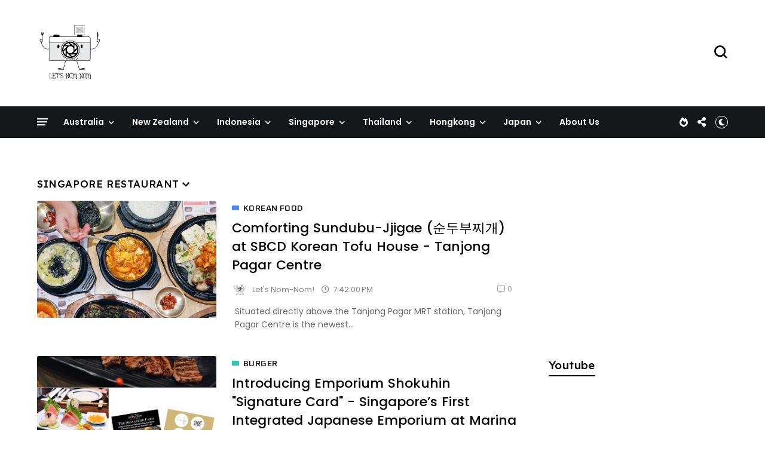

--- FILE ---
content_type: text/html; charset=utf-8
request_url: https://www.google.com/recaptcha/api2/aframe
body_size: 264
content:
<!DOCTYPE HTML><html><head><meta http-equiv="content-type" content="text/html; charset=UTF-8"></head><body><script nonce="nAJ84lwrEa8x_990Tu0e-A">/** Anti-fraud and anti-abuse applications only. See google.com/recaptcha */ try{var clients={'sodar':'https://pagead2.googlesyndication.com/pagead/sodar?'};window.addEventListener("message",function(a){try{if(a.source===window.parent){var b=JSON.parse(a.data);var c=clients[b['id']];if(c){var d=document.createElement('img');d.src=c+b['params']+'&rc='+(localStorage.getItem("rc::a")?sessionStorage.getItem("rc::b"):"");window.document.body.appendChild(d);sessionStorage.setItem("rc::e",parseInt(sessionStorage.getItem("rc::e")||0)+1);localStorage.setItem("rc::h",'1768689490668');}}}catch(b){}});window.parent.postMessage("_grecaptcha_ready", "*");}catch(b){}</script></body></html>